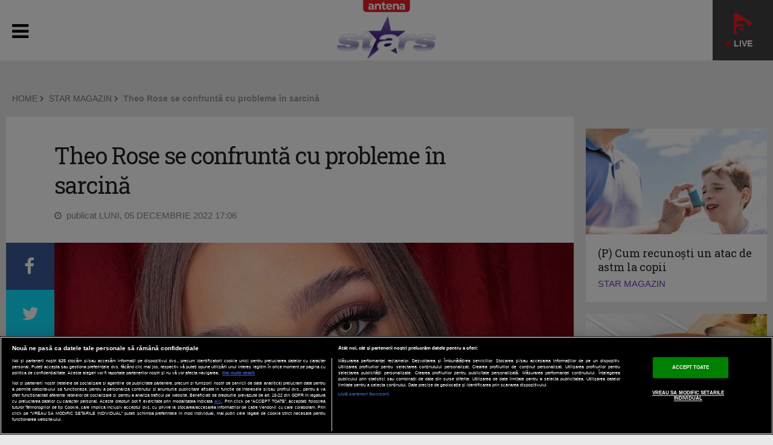

--- FILE ---
content_type: text/javascript;charset=utf-8
request_url: https://id.cxense.com/public/user/id?json=%7B%22identities%22%3A%5B%7B%22type%22%3A%22ckp%22%2C%22id%22%3A%22mkz35q30l0k3phgp%22%7D%2C%7B%22type%22%3A%22lst%22%2C%22id%22%3A%2221er7rlgyfm901yz8ctmnds902%22%7D%2C%7B%22type%22%3A%22cst%22%2C%22id%22%3A%2221er7rlgyfm901yz8ctmnds902%22%7D%5D%7D&callback=cXJsonpCB2
body_size: 204
content:
/**/
cXJsonpCB2({"httpStatus":200,"response":{"userId":"cx:8780796ojcwdlvojdr9snvsb:2amp0illwruvu","newUser":false}})

--- FILE ---
content_type: text/javascript;charset=utf-8
request_url: https://p1cluster.cxense.com/p1.js
body_size: 100
content:
cX.library.onP1('21er7rlgyfm901yz8ctmnds902');
